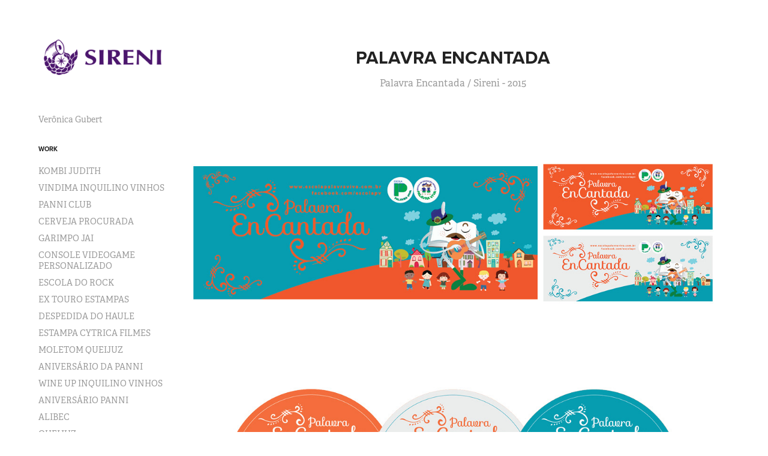

--- FILE ---
content_type: text/html; charset=utf-8
request_url: https://sireni.com.br/palavra-encantada
body_size: 6300
content:
<!DOCTYPE HTML>
<html lang="en-US">
<head>
  <meta charset="UTF-8" />
  <meta name="viewport" content="width=device-width, initial-scale=1" />
      <meta name="keywords"  content="palavra,Encantada,Contador,historias,fairytail,Brasil,kids,Crianças" />
      <meta name="description"  content="Palavra Encantada / Sireni - 2015" />
      <meta name="twitter:card"  content="summary_large_image" />
      <meta name="twitter:site"  content="@AdobePortfolio" />
      <meta  property="og:title" content="Sireni . - Palavra Encantada" />
      <meta  property="og:description" content="Palavra Encantada / Sireni - 2015" />
      <meta  property="og:image" content="https://cdn.myportfolio.com/147a85da-1d01-4e5b-9ec1-8ab1af2d021e/1d30cec4-a2a8-4670-b2b1-15032a240d0a_car_202x158.png?h=ee2196de3fb14707d1da142163db959d" />
      <link rel="icon" href="[data-uri]"  />
      <link rel="stylesheet" href="/dist/css/main.css" type="text/css" />
      <link rel="stylesheet" href="https://cdn.myportfolio.com/147a85da-1d01-4e5b-9ec1-8ab1af2d021e/717829a48b5fad64747b7bf2f577ae731740480805.css?h=9b37300dc6aeafadf04ad1a4b068c5e1" type="text/css" />
    <link rel="canonical" href="https://sireni.com.br/palavra-encantada" />
      <title>Sireni . - Palavra Encantada</title>
    <script type="text/javascript" src="//use.typekit.net/ik/[base64].js?cb=35f77bfb8b50944859ea3d3804e7194e7a3173fb" async onload="
    try {
      window.Typekit.load();
    } catch (e) {
      console.warn('Typekit not loaded.');
    }
    "></script>
</head>
  <body class="transition-enabled">  <div class='page-background-video page-background-video-with-panel'>
  </div>
  <div class="js-responsive-nav">
    <div class="responsive-nav has-social">
      <div class="close-responsive-click-area js-close-responsive-nav">
        <div class="close-responsive-button"></div>
      </div>
          <nav data-hover-hint="nav">
      <div class="page-title">
        <a href="/veronica-gubert" >Verônica Gubert</a>
      </div>
              <ul class="group">
                  <li class="gallery-title"><a href="/work"  >Work</a></li>
            <li class="project-title"><a href="/kombi-judith"  >KOMBI JUDITH</a></li>
            <li class="project-title"><a href="/vindima-inquilino-vinhos"  >VINDIMA INQUILINO VINHOS</a></li>
            <li class="project-title"><a href="/panni-club"  >PANNI CLUB</a></li>
            <li class="project-title"><a href="/cerveja-procurada"  >CERVEJA PROCURADA</a></li>
            <li class="project-title"><a href="/garimpo-jai"  >GARIMPO JAI</a></li>
            <li class="project-title"><a href="/console-videogame-personalizado"  >CONSOLE VIDEOGAME PERSONALIZADO</a></li>
            <li class="project-title"><a href="/escola-do-rock"  >ESCOLA DO ROCK</a></li>
            <li class="project-title"><a href="/ex-touro-estampas"  >EX TOURO ESTAMPAS</a></li>
            <li class="project-title"><a href="/despedida-do-haule"  >DESPEDIDA DO HAULE</a></li>
            <li class="project-title"><a href="/estampa-cytrica-filmes"  >ESTAMPA CYTRICA FILMES</a></li>
            <li class="project-title"><a href="/moletom-queijuz"  >MOLETOM QUEIJUZ</a></li>
            <li class="project-title"><a href="/aniversario-da-panni"  >ANIVERSÁRIO DA PANNI</a></li>
            <li class="project-title"><a href="/wine-up-inquilino-vinhos"  >WINE UP INQUILINO VINHOS</a></li>
            <li class="project-title"><a href="/aniversario-panni"  >ANIVERSÁRIO PANNI</a></li>
            <li class="project-title"><a href="/alibec"  >ALIBEC</a></li>
            <li class="project-title"><a href="/queijuz"  >QUEIJUZ</a></li>
            <li class="project-title"><a href="/mercado-livre-personagem"  >MERCADO LIVRE PERSONAGEM</a></li>
            <li class="project-title"><a href="/gazoon"  >GAZOON</a></li>
            <li class="project-title"><a href="/inquilino-vinhos"  >INQUILINO VINHOS</a></li>
            <li class="project-title"><a href="/malokim"  >Malokim</a></li>
            <li class="project-title"><a href="/vepass"  >VEPASS</a></li>
            <li class="project-title"><a href="/invicta-arts"  >Invicta Arts</a></li>
            <li class="project-title"><a href="/espaco-heal"  >Espaço Heal</a></li>
            <li class="project-title"><a href="/gptur"  >GPTUR</a></li>
            <li class="project-title"><a href="/badaburger"  >Badaburger</a></li>
            <li class="project-title"><a href="/harumi-fuziwara"  >Harumi Fuziwara</a></li>
            <li class="project-title"><a href="/frans-castanhas"  >Fran's Castanhas</a></li>
            <li class="project-title"><a href="/doutora-aline-lira"  >Doutora Aline Lira</a></li>
            <li class="project-title"><a href="/fisio-tantra-terapia"  >Fisio Tantra Terapia</a></li>
            <li class="project-title"><a href="/chiyars"  >Chiyars</a></li>
            <li class="project-title"><a href="/caliandra-acupuntura"  >Caliandra Acupuntura</a></li>
            <li class="project-title"><a href="/doutora-cabelinho"  >Doutora Cabelinho</a></li>
            <li class="project-title"><a href="/hiper-house"  >Hiper House</a></li>
            <li class="project-title"><a href="/make-cake"  >Make Cake</a></li>
            <li class="project-title"><a href="/five-cakes"  >Five Cakes</a></li>
            <li class="project-title"><a href="/nathalia-languidi-fisioterapeuta"  >Nathalia Languidi Fisioterapeuta</a></li>
            <li class="project-title"><a href="/pepi-store"  >Pepi Store</a></li>
            <li class="project-title"><a href="/mil-em-1"  >Mil em 1</a></li>
            <li class="project-title"><a href="/acc-advogados"  >ACC Advogados</a></li>
            <li class="project-title"><a href="/piperinas"  >Piperinas</a></li>
            <li class="project-title"><a href="/egregora-cafe"  >Egrégora Café</a></li>
            <li class="project-title"><a href="/emporio-temperanca"  >Empório Temperança</a></li>
            <li class="project-title"><a href="/levitas"  >Levitas</a></li>
            <li class="project-title"><a href="/sal-tia-deda"  >Sal Tia Deda</a></li>
            <li class="project-title"><a href="/noely-roque-prieto-livro-33"  >Noely Roque Prieto - Livro 33</a></li>
            <li class="project-title"><a href="/bardo-comunicacao"  >Bardo Comunicação</a></li>
            <li class="project-title"><a href="/prisma"  >Prisma</a></li>
            <li class="project-title"><a href="/bee-baby"  >Bee Baby</a></li>
            <li class="project-title"><a href="/lezizz-jump-dance"  >Lezizz Jump Dance</a></li>
            <li class="project-title"><a href="/a4-engenharia-e-arquitetura"  >A4 Engenharia e Arquitetura</a></li>
            <li class="project-title"><a href="/mono-kron"  >Mono Kron</a></li>
            <li class="project-title"><a href="/mateus-manfredi"  >Mateus Manfredi</a></li>
            <li class="project-title"><a href="/paschoal-pippa"  >Paschoal Pippa</a></li>
            <li class="project-title"><a href="/uma-estrela-vai-brilhar"  >Uma Estrela vai Brilhar</a></li>
            <li class="project-title"><a href="/terraco-87"  >Terraço 87</a></li>
            <li class="project-title"><a href="/marques-d-azoia"  >Marques D' Azoia</a></li>
            <li class="project-title"><a href="/biodelta"  >Biodelta</a></li>
            <li class="project-title"><a href="/spot-urbano"  >Spot Urbano</a></li>
            <li class="project-title"><a href="/panni"  >Panni</a></li>
            <li class="project-title"><a href="/fixtom"  >Fixtom</a></li>
            <li class="project-title"><a href="/mamago"  >MamaGo</a></li>
            <li class="project-title"><a href="/degrau"  >Degrau</a></li>
            <li class="project-title"><a href="/cinthia-filoni-arquiteta"  >Cinthia Filoni Arquiteta</a></li>
            <li class="project-title"><a href="/plexi"  >Plexi</a></li>
            <li class="project-title"><a href="/brax-boteco"  >Brax Boteco</a></li>
            <li class="project-title"><a href="/piva-educacional"  >Piva Educacional</a></li>
            <li class="project-title"><a href="/cuder-inc"  >Cuder INC</a></li>
            <li class="project-title"><a href="/sinha-maria"  >Sinhá Maria</a></li>
            <li class="project-title"><a href="/vitali-care"  >Vitali Care</a></li>
            <li class="project-title"><a href="/grupo-actio"  >Grupo ACTIO</a></li>
            <li class="project-title"><a href="/anathomus"  >Anathomus</a></li>
            <li class="project-title"><a href="/cafe-brasiliense"  >Café Brasiliense</a></li>
            <li class="project-title"><a href="/morro-branco"  >Morro Branco</a></li>
            <li class="project-title"><a href="/witch-house-tattoo"  >Witch House Tattoo</a></li>
            <li class="project-title"><a href="/mansani-foods"  >Mansani Foods</a></li>
            <li class="project-title"><a href="/fitmeta"  >Fitmeta</a></li>
            <li class="project-title"><a href="/torres-machado"  >Torres Machado</a></li>
            <li class="project-title"><a href="/festival-tres-olhos"  >Festival Três Olhos</a></li>
            <li class="project-title"><a href="/ajaj-construcoes"  >Ajaj Construções</a></li>
            <li class="project-title"><a href="/lares"  >L.A.R.E.S</a></li>
            <li class="project-title"><a href="/gallery-diner-lounge"  >Gallery Diner Lounge</a></li>
            <li class="project-title"><a href="/motorize-se"  >Motorize-se</a></li>
            <li class="project-title"><a href="/sniper-tupiniquim"  >Sniper Tupiniquim</a></li>
            <li class="project-title"><a href="/fernanda-romann"  >Fernanda Romann</a></li>
            <li class="project-title"><a href="/kabine-class"  >Kabine Class</a></li>
            <li class="project-title"><a href="/de-rodas-para-o-ar"  >De Rodas Para o Ar</a></li>
            <li class="project-title"><a href="/la-squadra-bar"  >Lá Squadra Bar</a></li>
            <li class="project-title"><a href="/operacao-limpeza"  >Operação Limpeza</a></li>
            <li class="project-title"><a href="/orbiz"  >Orbiz</a></li>
            <li class="project-title"><a href="/ai-ai-ai-comida-mexicana"  >Ai Ai Ai Comida Mexicana</a></li>
            <li class="project-title"><a href="/mural-do-curriculum"  >Mural do Curriculum</a></li>
            <li class="project-title"><a href="/crostinos"  >Crostinos</a></li>
            <li class="project-title"><a href="/veni-turismo"  >Vení Turismo</a></li>
            <li class="project-title"><a href="/bruna-costta-coaching-empresarial"  >Bruna Costta Coaching Empresarial</a></li>
            <li class="project-title"><a href="/plutones"  >Plutones</a></li>
            <li class="project-title"><a href="/festival-do-soba"  >Festival do Sobá</a></li>
            <li class="project-title"><a href="/la-difference-esmalteria-nail-bar"  >Lá Différence Esmalteria Nail Bar</a></li>
            <li class="project-title"><a href="/abou-jokh-saban"  >Abou Jokh Saban</a></li>
            <li class="project-title"><a href="/aline-cardoso"  >Aline Cardoso</a></li>
            <li class="project-title"><a href="/tempero-da-livia"  >Tempero da Lívia</a></li>
            <li class="project-title"><a href="/stanley"  >Stanley</a></li>
            <li class="project-title"><a href="/conrecre"  >CONRECRE</a></li>
            <li class="project-title"><a href="/pancieri-construtora"  >Pancieri Construtora</a></li>
            <li class="project-title"><a href="/renata-biazus-nutricionista"  >Renata Biazus Nutricionista</a></li>
            <li class="project-title"><a href="/interbleed-foundation"  >Interbleed Foundation</a></li>
            <li class="project-title"><a href="/quintal-gastronomia"  >Quintal Gastronomia</a></li>
            <li class="project-title"><a href="/spazio-del-mare"  >Spazio Del Mare</a></li>
            <li class="project-title"><a href="/marina-pinhas-dermatologia"  >Marina Pinhas Dermatologia</a></li>
            <li class="project-title"><a href="/dog-talks"  >Dog Talks</a></li>
            <li class="project-title"><a href="/catenaria"  >Catenária</a></li>
            <li class="project-title"><a href="/onzetrinta-produtora"  >Onzetrinta Produtora</a></li>
            <li class="project-title"><a href="/guilherme-turatti"  >Guilherme Turatti</a></li>
            <li class="project-title"><a href="/ali-babar-cozinha-arabe"  >Ali Babar Cozinha Árabe</a></li>
            <li class="project-title"><a href="/patricia-leite-nutricionista"  >Patricia Leite Nutricionista</a></li>
            <li class="project-title"><a href="/onix-hair"  >Onix Hair</a></li>
            <li class="project-title"><a href="/metodis"  >Metodis</a></li>
            <li class="project-title"><a href="/bagus-beer-and-blues"  >Bagus Beer and Blues</a></li>
            <li class="project-title"><a href="/mary-chase-eletric-dog-walk"  >Mary Chase / Eletric Dog Walk</a></li>
            <li class="project-title"><a href="/palavra-encantada" class="active" >Palavra Encantada</a></li>
            <li class="project-title"><a href="/gizz"  >GIZZ</a></li>
            <li class="project-title"><a href="/deck-sport-bar"  >Deck Sport Bar</a></li>
            <li class="project-title"><a href="/percapi"  >Percapi</a></li>
            <li class="project-title"><a href="/brvges"  >BRVGES</a></li>
            <li class="project-title"><a href="/da-luta-ao-lar"  >Da Luta ao Lar</a></li>
            <li class="project-title"><a href="/napoles"  >Napoles</a></li>
            <li class="project-title"><a href="/pilao"  >Pilão</a></li>
            <li class="project-title"><a href="/mana-ki-shanti"  >Mana Ki Shanti</a></li>
            <li class="project-title"><a href="/retalho-gorde"  >Retalho Gordê</a></li>
            <li class="project-title"><a href="/zark"  >Zark</a></li>
            <li class="project-title"><a href="/insolitta"  >Insolitta</a></li>
            <li class="project-title"><a href="/coffee-me-up"  >Coffee Me Up</a></li>
            <li class="project-title"><a href="/lorikeet"  >Lorikeet</a></li>
            <li class="project-title"><a href="/vai-q-da-fit"  >Vai Q Dá Fit</a></li>
            <li class="project-title"><a href="/claudia-hernandes"  >Claudia Hernandes</a></li>
            <li class="project-title"><a href="/pegcar"  >PegCar</a></li>
            <li class="project-title"><a href="/de-valerio"  >De Valério</a></li>
              </ul>
      <div class="page-title">
        <a href="/contact" >Contato</a>
      </div>
              <div class="social pf-nav-social" data-hover-hint="navSocialIcons">
                <ul>
                </ul>
              </div>
          </nav>
    </div>
  </div>
  <div class="site-wrap cfix js-site-wrap">
    <div class="site-container">
      <div class="site-content e2e-site-content">
        <div class="sidebar-content">
          <header class="site-header">
              <div class="logo-wrap" data-hover-hint="logo">
                    <div class="logo e2e-site-logo-text logo-image  ">
    <a href="/work" class="image-normal image-link">
      <img src="https://cdn.myportfolio.com/147a85da-1d01-4e5b-9ec1-8ab1af2d021e/f1d7294d-c1c2-41f2-869d-82335dd0ac59_rwc_4x0x264x84x4096.png?h=4ba54bd862045716f3928b699ec72804" alt="Sireni .">
    </a>
</div>
              </div>
  <div class="hamburger-click-area js-hamburger">
    <div class="hamburger">
      <i></i>
      <i></i>
      <i></i>
    </div>
  </div>
          </header>
              <nav data-hover-hint="nav">
      <div class="page-title">
        <a href="/veronica-gubert" >Verônica Gubert</a>
      </div>
              <ul class="group">
                  <li class="gallery-title"><a href="/work"  >Work</a></li>
            <li class="project-title"><a href="/kombi-judith"  >KOMBI JUDITH</a></li>
            <li class="project-title"><a href="/vindima-inquilino-vinhos"  >VINDIMA INQUILINO VINHOS</a></li>
            <li class="project-title"><a href="/panni-club"  >PANNI CLUB</a></li>
            <li class="project-title"><a href="/cerveja-procurada"  >CERVEJA PROCURADA</a></li>
            <li class="project-title"><a href="/garimpo-jai"  >GARIMPO JAI</a></li>
            <li class="project-title"><a href="/console-videogame-personalizado"  >CONSOLE VIDEOGAME PERSONALIZADO</a></li>
            <li class="project-title"><a href="/escola-do-rock"  >ESCOLA DO ROCK</a></li>
            <li class="project-title"><a href="/ex-touro-estampas"  >EX TOURO ESTAMPAS</a></li>
            <li class="project-title"><a href="/despedida-do-haule"  >DESPEDIDA DO HAULE</a></li>
            <li class="project-title"><a href="/estampa-cytrica-filmes"  >ESTAMPA CYTRICA FILMES</a></li>
            <li class="project-title"><a href="/moletom-queijuz"  >MOLETOM QUEIJUZ</a></li>
            <li class="project-title"><a href="/aniversario-da-panni"  >ANIVERSÁRIO DA PANNI</a></li>
            <li class="project-title"><a href="/wine-up-inquilino-vinhos"  >WINE UP INQUILINO VINHOS</a></li>
            <li class="project-title"><a href="/aniversario-panni"  >ANIVERSÁRIO PANNI</a></li>
            <li class="project-title"><a href="/alibec"  >ALIBEC</a></li>
            <li class="project-title"><a href="/queijuz"  >QUEIJUZ</a></li>
            <li class="project-title"><a href="/mercado-livre-personagem"  >MERCADO LIVRE PERSONAGEM</a></li>
            <li class="project-title"><a href="/gazoon"  >GAZOON</a></li>
            <li class="project-title"><a href="/inquilino-vinhos"  >INQUILINO VINHOS</a></li>
            <li class="project-title"><a href="/malokim"  >Malokim</a></li>
            <li class="project-title"><a href="/vepass"  >VEPASS</a></li>
            <li class="project-title"><a href="/invicta-arts"  >Invicta Arts</a></li>
            <li class="project-title"><a href="/espaco-heal"  >Espaço Heal</a></li>
            <li class="project-title"><a href="/gptur"  >GPTUR</a></li>
            <li class="project-title"><a href="/badaburger"  >Badaburger</a></li>
            <li class="project-title"><a href="/harumi-fuziwara"  >Harumi Fuziwara</a></li>
            <li class="project-title"><a href="/frans-castanhas"  >Fran's Castanhas</a></li>
            <li class="project-title"><a href="/doutora-aline-lira"  >Doutora Aline Lira</a></li>
            <li class="project-title"><a href="/fisio-tantra-terapia"  >Fisio Tantra Terapia</a></li>
            <li class="project-title"><a href="/chiyars"  >Chiyars</a></li>
            <li class="project-title"><a href="/caliandra-acupuntura"  >Caliandra Acupuntura</a></li>
            <li class="project-title"><a href="/doutora-cabelinho"  >Doutora Cabelinho</a></li>
            <li class="project-title"><a href="/hiper-house"  >Hiper House</a></li>
            <li class="project-title"><a href="/make-cake"  >Make Cake</a></li>
            <li class="project-title"><a href="/five-cakes"  >Five Cakes</a></li>
            <li class="project-title"><a href="/nathalia-languidi-fisioterapeuta"  >Nathalia Languidi Fisioterapeuta</a></li>
            <li class="project-title"><a href="/pepi-store"  >Pepi Store</a></li>
            <li class="project-title"><a href="/mil-em-1"  >Mil em 1</a></li>
            <li class="project-title"><a href="/acc-advogados"  >ACC Advogados</a></li>
            <li class="project-title"><a href="/piperinas"  >Piperinas</a></li>
            <li class="project-title"><a href="/egregora-cafe"  >Egrégora Café</a></li>
            <li class="project-title"><a href="/emporio-temperanca"  >Empório Temperança</a></li>
            <li class="project-title"><a href="/levitas"  >Levitas</a></li>
            <li class="project-title"><a href="/sal-tia-deda"  >Sal Tia Deda</a></li>
            <li class="project-title"><a href="/noely-roque-prieto-livro-33"  >Noely Roque Prieto - Livro 33</a></li>
            <li class="project-title"><a href="/bardo-comunicacao"  >Bardo Comunicação</a></li>
            <li class="project-title"><a href="/prisma"  >Prisma</a></li>
            <li class="project-title"><a href="/bee-baby"  >Bee Baby</a></li>
            <li class="project-title"><a href="/lezizz-jump-dance"  >Lezizz Jump Dance</a></li>
            <li class="project-title"><a href="/a4-engenharia-e-arquitetura"  >A4 Engenharia e Arquitetura</a></li>
            <li class="project-title"><a href="/mono-kron"  >Mono Kron</a></li>
            <li class="project-title"><a href="/mateus-manfredi"  >Mateus Manfredi</a></li>
            <li class="project-title"><a href="/paschoal-pippa"  >Paschoal Pippa</a></li>
            <li class="project-title"><a href="/uma-estrela-vai-brilhar"  >Uma Estrela vai Brilhar</a></li>
            <li class="project-title"><a href="/terraco-87"  >Terraço 87</a></li>
            <li class="project-title"><a href="/marques-d-azoia"  >Marques D' Azoia</a></li>
            <li class="project-title"><a href="/biodelta"  >Biodelta</a></li>
            <li class="project-title"><a href="/spot-urbano"  >Spot Urbano</a></li>
            <li class="project-title"><a href="/panni"  >Panni</a></li>
            <li class="project-title"><a href="/fixtom"  >Fixtom</a></li>
            <li class="project-title"><a href="/mamago"  >MamaGo</a></li>
            <li class="project-title"><a href="/degrau"  >Degrau</a></li>
            <li class="project-title"><a href="/cinthia-filoni-arquiteta"  >Cinthia Filoni Arquiteta</a></li>
            <li class="project-title"><a href="/plexi"  >Plexi</a></li>
            <li class="project-title"><a href="/brax-boteco"  >Brax Boteco</a></li>
            <li class="project-title"><a href="/piva-educacional"  >Piva Educacional</a></li>
            <li class="project-title"><a href="/cuder-inc"  >Cuder INC</a></li>
            <li class="project-title"><a href="/sinha-maria"  >Sinhá Maria</a></li>
            <li class="project-title"><a href="/vitali-care"  >Vitali Care</a></li>
            <li class="project-title"><a href="/grupo-actio"  >Grupo ACTIO</a></li>
            <li class="project-title"><a href="/anathomus"  >Anathomus</a></li>
            <li class="project-title"><a href="/cafe-brasiliense"  >Café Brasiliense</a></li>
            <li class="project-title"><a href="/morro-branco"  >Morro Branco</a></li>
            <li class="project-title"><a href="/witch-house-tattoo"  >Witch House Tattoo</a></li>
            <li class="project-title"><a href="/mansani-foods"  >Mansani Foods</a></li>
            <li class="project-title"><a href="/fitmeta"  >Fitmeta</a></li>
            <li class="project-title"><a href="/torres-machado"  >Torres Machado</a></li>
            <li class="project-title"><a href="/festival-tres-olhos"  >Festival Três Olhos</a></li>
            <li class="project-title"><a href="/ajaj-construcoes"  >Ajaj Construções</a></li>
            <li class="project-title"><a href="/lares"  >L.A.R.E.S</a></li>
            <li class="project-title"><a href="/gallery-diner-lounge"  >Gallery Diner Lounge</a></li>
            <li class="project-title"><a href="/motorize-se"  >Motorize-se</a></li>
            <li class="project-title"><a href="/sniper-tupiniquim"  >Sniper Tupiniquim</a></li>
            <li class="project-title"><a href="/fernanda-romann"  >Fernanda Romann</a></li>
            <li class="project-title"><a href="/kabine-class"  >Kabine Class</a></li>
            <li class="project-title"><a href="/de-rodas-para-o-ar"  >De Rodas Para o Ar</a></li>
            <li class="project-title"><a href="/la-squadra-bar"  >Lá Squadra Bar</a></li>
            <li class="project-title"><a href="/operacao-limpeza"  >Operação Limpeza</a></li>
            <li class="project-title"><a href="/orbiz"  >Orbiz</a></li>
            <li class="project-title"><a href="/ai-ai-ai-comida-mexicana"  >Ai Ai Ai Comida Mexicana</a></li>
            <li class="project-title"><a href="/mural-do-curriculum"  >Mural do Curriculum</a></li>
            <li class="project-title"><a href="/crostinos"  >Crostinos</a></li>
            <li class="project-title"><a href="/veni-turismo"  >Vení Turismo</a></li>
            <li class="project-title"><a href="/bruna-costta-coaching-empresarial"  >Bruna Costta Coaching Empresarial</a></li>
            <li class="project-title"><a href="/plutones"  >Plutones</a></li>
            <li class="project-title"><a href="/festival-do-soba"  >Festival do Sobá</a></li>
            <li class="project-title"><a href="/la-difference-esmalteria-nail-bar"  >Lá Différence Esmalteria Nail Bar</a></li>
            <li class="project-title"><a href="/abou-jokh-saban"  >Abou Jokh Saban</a></li>
            <li class="project-title"><a href="/aline-cardoso"  >Aline Cardoso</a></li>
            <li class="project-title"><a href="/tempero-da-livia"  >Tempero da Lívia</a></li>
            <li class="project-title"><a href="/stanley"  >Stanley</a></li>
            <li class="project-title"><a href="/conrecre"  >CONRECRE</a></li>
            <li class="project-title"><a href="/pancieri-construtora"  >Pancieri Construtora</a></li>
            <li class="project-title"><a href="/renata-biazus-nutricionista"  >Renata Biazus Nutricionista</a></li>
            <li class="project-title"><a href="/interbleed-foundation"  >Interbleed Foundation</a></li>
            <li class="project-title"><a href="/quintal-gastronomia"  >Quintal Gastronomia</a></li>
            <li class="project-title"><a href="/spazio-del-mare"  >Spazio Del Mare</a></li>
            <li class="project-title"><a href="/marina-pinhas-dermatologia"  >Marina Pinhas Dermatologia</a></li>
            <li class="project-title"><a href="/dog-talks"  >Dog Talks</a></li>
            <li class="project-title"><a href="/catenaria"  >Catenária</a></li>
            <li class="project-title"><a href="/onzetrinta-produtora"  >Onzetrinta Produtora</a></li>
            <li class="project-title"><a href="/guilherme-turatti"  >Guilherme Turatti</a></li>
            <li class="project-title"><a href="/ali-babar-cozinha-arabe"  >Ali Babar Cozinha Árabe</a></li>
            <li class="project-title"><a href="/patricia-leite-nutricionista"  >Patricia Leite Nutricionista</a></li>
            <li class="project-title"><a href="/onix-hair"  >Onix Hair</a></li>
            <li class="project-title"><a href="/metodis"  >Metodis</a></li>
            <li class="project-title"><a href="/bagus-beer-and-blues"  >Bagus Beer and Blues</a></li>
            <li class="project-title"><a href="/mary-chase-eletric-dog-walk"  >Mary Chase / Eletric Dog Walk</a></li>
            <li class="project-title"><a href="/palavra-encantada" class="active" >Palavra Encantada</a></li>
            <li class="project-title"><a href="/gizz"  >GIZZ</a></li>
            <li class="project-title"><a href="/deck-sport-bar"  >Deck Sport Bar</a></li>
            <li class="project-title"><a href="/percapi"  >Percapi</a></li>
            <li class="project-title"><a href="/brvges"  >BRVGES</a></li>
            <li class="project-title"><a href="/da-luta-ao-lar"  >Da Luta ao Lar</a></li>
            <li class="project-title"><a href="/napoles"  >Napoles</a></li>
            <li class="project-title"><a href="/pilao"  >Pilão</a></li>
            <li class="project-title"><a href="/mana-ki-shanti"  >Mana Ki Shanti</a></li>
            <li class="project-title"><a href="/retalho-gorde"  >Retalho Gordê</a></li>
            <li class="project-title"><a href="/zark"  >Zark</a></li>
            <li class="project-title"><a href="/insolitta"  >Insolitta</a></li>
            <li class="project-title"><a href="/coffee-me-up"  >Coffee Me Up</a></li>
            <li class="project-title"><a href="/lorikeet"  >Lorikeet</a></li>
            <li class="project-title"><a href="/vai-q-da-fit"  >Vai Q Dá Fit</a></li>
            <li class="project-title"><a href="/claudia-hernandes"  >Claudia Hernandes</a></li>
            <li class="project-title"><a href="/pegcar"  >PegCar</a></li>
            <li class="project-title"><a href="/de-valerio"  >De Valério</a></li>
              </ul>
      <div class="page-title">
        <a href="/contact" >Contato</a>
      </div>
                  <div class="social pf-nav-social" data-hover-hint="navSocialIcons">
                    <ul>
                    </ul>
                  </div>
              </nav>
        </div>
        <main>
  <div class="page-container" data-context="page.page.container" data-hover-hint="pageContainer">
    <section class="page standard-modules">
        <header class="page-header content" data-context="pages" data-identity="id:p5f28c165217d617a62158848ad626092ba6e86a8d10b6b84e88f1">
            <h1 class="title preserve-whitespace">Palavra Encantada</h1>
            <p class="description">Palavra Encantada / Sireni - 2015</p>
        </header>
      <div class="page-content js-page-content" data-context="pages" data-identity="id:p5f28c165217d617a62158848ad626092ba6e86a8d10b6b84e88f1">
        <div id="project-canvas" class="js-project-modules modules content">
          <div id="project-modules">
              
              <div class="project-module module image project-module-image js-js-project-module" >

  

  
     <div class="js-lightbox" data-src="https://cdn.myportfolio.com/147a85da-1d01-4e5b-9ec1-8ab1af2d021e/b9c352a6-efe7-4df7-874d-d8f5df606b60.jpg?h=757411fdd1ec463eb83793103ce26705">
           <img
             class="js-lazy e2e-site-project-module-image"
             src="[data-uri]"
             data-src="https://cdn.myportfolio.com/147a85da-1d01-4e5b-9ec1-8ab1af2d021e/b9c352a6-efe7-4df7-874d-d8f5df606b60_rw_1200.jpg?h=8c3584d6c12b20cfc3a8a77ff1d4f35e"
             data-srcset="https://cdn.myportfolio.com/147a85da-1d01-4e5b-9ec1-8ab1af2d021e/b9c352a6-efe7-4df7-874d-d8f5df606b60_rw_600.jpg?h=0a1461b813562aaa881f034bb929bbdd 600w,https://cdn.myportfolio.com/147a85da-1d01-4e5b-9ec1-8ab1af2d021e/b9c352a6-efe7-4df7-874d-d8f5df606b60_rw_1200.jpg?h=8c3584d6c12b20cfc3a8a77ff1d4f35e 1170w,"
             data-sizes="(max-width: 1170px) 100vw, 1170px"
             width="1170"
             height="0"
             style="padding-bottom: 42.67%; background: rgba(0, 0, 0, 0.03)"
             
           >
     </div>
  

</div>

              
              
              
              
              
              
              
              
              
              <div class="project-module module image project-module-image js-js-project-module" >

  

  
     <div class="js-lightbox" data-src="https://cdn.myportfolio.com/147a85da-1d01-4e5b-9ec1-8ab1af2d021e/88c4b711-83e3-475b-909f-fd531239037a.jpg?h=5d0d21c932d0b31b6a361e69cb5cb1aa">
           <img
             class="js-lazy e2e-site-project-module-image"
             src="[data-uri]"
             data-src="https://cdn.myportfolio.com/147a85da-1d01-4e5b-9ec1-8ab1af2d021e/88c4b711-83e3-475b-909f-fd531239037a_rw_1200.jpg?h=47546a826005e2edd979379c4c63e138"
             data-srcset="https://cdn.myportfolio.com/147a85da-1d01-4e5b-9ec1-8ab1af2d021e/88c4b711-83e3-475b-909f-fd531239037a_rw_600.jpg?h=cd1cde9306efcf779f85598711db557f 600w,https://cdn.myportfolio.com/147a85da-1d01-4e5b-9ec1-8ab1af2d021e/88c4b711-83e3-475b-909f-fd531239037a_rw_1200.jpg?h=47546a826005e2edd979379c4c63e138 1170w,"
             data-sizes="(max-width: 1170px) 100vw, 1170px"
             width="1170"
             height="0"
             style="padding-bottom: 42.67%; background: rgba(0, 0, 0, 0.03)"
             
           >
     </div>
  

</div>

              
              
              
              
              
              
              
              
              
              <div class="project-module module image project-module-image js-js-project-module" >

  

  
     <div class="js-lightbox" data-src="https://cdn.myportfolio.com/147a85da-1d01-4e5b-9ec1-8ab1af2d021e/558f4938-41e4-4237-8dd0-add0ff6823e2.jpg?h=b674d212eeb1c49cd043a773f39d15cf">
           <img
             class="js-lazy e2e-site-project-module-image"
             src="[data-uri]"
             data-src="https://cdn.myportfolio.com/147a85da-1d01-4e5b-9ec1-8ab1af2d021e/558f4938-41e4-4237-8dd0-add0ff6823e2_rw_1200.jpg?h=e55cbfcfc221538ffb22633f73b747c1"
             data-srcset="https://cdn.myportfolio.com/147a85da-1d01-4e5b-9ec1-8ab1af2d021e/558f4938-41e4-4237-8dd0-add0ff6823e2_rw_600.jpg?h=7c37e829cd72260769087c03b28b67db 600w,https://cdn.myportfolio.com/147a85da-1d01-4e5b-9ec1-8ab1af2d021e/558f4938-41e4-4237-8dd0-add0ff6823e2_rw_1200.jpg?h=e55cbfcfc221538ffb22633f73b747c1 1170w,"
             data-sizes="(max-width: 1170px) 100vw, 1170px"
             width="1170"
             height="0"
             style="padding-bottom: 42.67%; background: rgba(0, 0, 0, 0.03)"
             
           >
     </div>
  

</div>

              
              
              
              
              
              
              
              
          </div>
        </div>
      </div>
    </section>
        <section class="back-to-top" data-hover-hint="backToTop">
          <a href="#"><span class="arrow">&uarr;</span><span class="preserve-whitespace">Back to Top</span></a>
        </section>
        <a class="back-to-top-fixed js-back-to-top back-to-top-fixed-with-panel" data-hover-hint="backToTop" data-hover-hint-placement="top-start" href="#">
          <svg version="1.1" id="Layer_1" xmlns="http://www.w3.org/2000/svg" xmlns:xlink="http://www.w3.org/1999/xlink" x="0px" y="0px"
           viewBox="0 0 26 26" style="enable-background:new 0 0 26 26;" xml:space="preserve" class="icon icon-back-to-top">
          <g>
            <path d="M13.8,1.3L21.6,9c0.1,0.1,0.1,0.3,0.2,0.4c0.1,0.1,0.1,0.3,0.1,0.4s0,0.3-0.1,0.4c-0.1,0.1-0.1,0.3-0.3,0.4
              c-0.1,0.1-0.2,0.2-0.4,0.3c-0.2,0.1-0.3,0.1-0.4,0.1c-0.1,0-0.3,0-0.4-0.1c-0.2-0.1-0.3-0.2-0.4-0.3L14.2,5l0,19.1
              c0,0.2-0.1,0.3-0.1,0.5c0,0.1-0.1,0.3-0.3,0.4c-0.1,0.1-0.2,0.2-0.4,0.3c-0.1,0.1-0.3,0.1-0.5,0.1c-0.1,0-0.3,0-0.4-0.1
              c-0.1-0.1-0.3-0.1-0.4-0.3c-0.1-0.1-0.2-0.2-0.3-0.4c-0.1-0.1-0.1-0.3-0.1-0.5l0-19.1l-5.7,5.7C6,10.8,5.8,10.9,5.7,11
              c-0.1,0.1-0.3,0.1-0.4,0.1c-0.2,0-0.3,0-0.4-0.1c-0.1-0.1-0.3-0.2-0.4-0.3c-0.1-0.1-0.1-0.2-0.2-0.4C4.1,10.2,4,10.1,4.1,9.9
              c0-0.1,0-0.3,0.1-0.4c0-0.1,0.1-0.3,0.3-0.4l7.7-7.8c0.1,0,0.2-0.1,0.2-0.1c0,0,0.1-0.1,0.2-0.1c0.1,0,0.2,0,0.2-0.1
              c0.1,0,0.1,0,0.2,0c0,0,0.1,0,0.2,0c0.1,0,0.2,0,0.2,0.1c0.1,0,0.1,0.1,0.2,0.1C13.7,1.2,13.8,1.2,13.8,1.3z"/>
          </g>
          </svg>
        </a>
  </div>
              <footer class="site-footer" data-hover-hint="footer">
                <div class="footer-text">
                  Powered by <a href="http://portfolio.adobe.com" target="_blank">Adobe Portfolio</a>
                </div>
              </footer>
        </main>
      </div>
    </div>
  </div>
</body>
<script type="text/javascript">
  // fix for Safari's back/forward cache
  window.onpageshow = function(e) {
    if (e.persisted) { window.location.reload(); }
  };
</script>
  <script type="text/javascript">var __config__ = {"page_id":"p5f28c165217d617a62158848ad626092ba6e86a8d10b6b84e88f1","theme":{"name":"basic"},"pageTransition":true,"linkTransition":true,"disableDownload":false,"localizedValidationMessages":{"required":"This field is required","Email":"This field must be a valid email address"},"lightbox":{"enabled":true,"color":{"opacity":0.94,"hex":"#fff"}},"cookie_banner":{"enabled":false}};</script>
  <script type="text/javascript" src="/site/translations?cb=35f77bfb8b50944859ea3d3804e7194e7a3173fb"></script>
  <script type="text/javascript" src="/dist/js/main.js?cb=35f77bfb8b50944859ea3d3804e7194e7a3173fb"></script>
</html>
